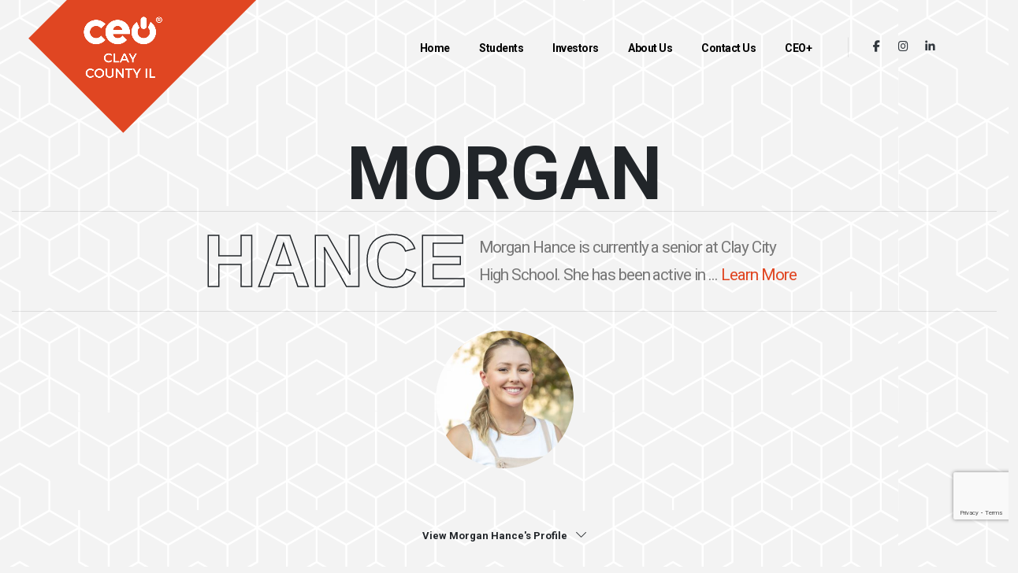

--- FILE ---
content_type: text/html; charset=utf-8
request_url: https://www.claycountyilceo.com/students/class-of-2024/morgan-hance
body_size: 7733
content:
<!DOCTYPE html ><html xmlns="http://www.w3.org/1999/xhtml" class="fixed sidebar-light" lang="en"><head><title>
	Morgan Hance - Class of 2024 - Clay County IL CEO
</title><meta name="viewport" content="width=device-width, initial-scale=1.0" /><meta name="msapplication-TileColor" content="#ffffff" xmlns=""></meta><meta name="msapplication-TileImage" content="/frontend/CeoWebsite/v3/favicon/ms-icon-144x144.png" xmlns=""></meta><meta name="theme-color" content="#ffffff" xmlns=""></meta><link rel="apple-touch-icon" sizes="57x57" href="/frontend/CeoWebsite/v3/favicon/apple-icon-57x57.png" xmlns=""></link><link rel="apple-touch-icon" sizes="60x60" href="/frontend/CeoWebsite/v3/favicon/apple-icon-60x60.png" xmlns=""></link><link rel="apple-touch-icon" sizes="72x72" href="/frontend/CeoWebsite/v3/favicon/apple-icon-72x72.png" xmlns=""></link><link rel="apple-touch-icon" sizes="76x76" href="/frontend/CeoWebsite/v3/favicon/apple-icon-76x76.png" xmlns=""></link><link rel="apple-touch-icon" sizes="114x114" href="/frontend/CeoWebsite/v3/favicon/apple-icon-114x114.png" xmlns=""></link><link rel="apple-touch-icon" sizes="120x120" href="/frontend/CeoWebsite/v3/favicon/apple-icon-120x120.png" xmlns=""></link><link rel="apple-touch-icon" sizes="144x144" href="/frontend/CeoWebsite/v3/favicon/apple-icon-144x144.png" xmlns=""></link><link rel="apple-touch-icon" sizes="152x152" href="/frontend/CeoWebsite/v3/favicon/apple-icon-152x152.png" xmlns=""></link><link rel="apple-touch-icon" sizes="180x180" href="/frontend/CeoWebsite/v3/favicon/apple-icon-180x180.png" xmlns=""></link><link rel="icon" type="image/png" sizes="192x192" href="/frontend/CeoWebsite/v3/favicon/android-icon-192x192.png" xmlns=""></link><link rel="icon" type="image/png" sizes="32x32" href="/frontend/CeoWebsite/v3/favicon/favicon-32x32.png" xmlns=""></link><link rel="icon" type="image/png" sizes="96x96" href="/frontend/CeoWebsite/v3/favicon/favicon-96x96.png" xmlns=""></link><link rel="icon" type="image/png" sizes="16x16" href="/frontend/CeoWebsite/v3/favicon/favicon-16x16.png" xmlns=""></link><link rel="manifest" href="/manifest.json" xmlns=""></link><link rel="preconnect" href="https://fonts.googleapis.com" xmlns=""></link><link rel="preconnect" href="https://fonts.gstatic.com" crossorigin="crossorigin" xmlns=""></link><link href="https://fonts.googleapis.com/css2?family=Montserrat:ital,wght@0,100;0,200;0,300;0,400;0,500;0,600;0,700;0,900;1,100;1,200;1,300;1,400;1,500;1,600;1,700;1,800;1,900&amp;family=Roboto+Condensed&amp;family=Roboto:ital,wght@0,100;0,300;0,400;0,500;0,700;0,900;1,100;1,300;1,400;1,500;1,700;1,900&amp;family=Shadows+Into+Light&amp;display=swap&amp;display=swap" rel="stylesheet" xmlns=""></link><link rel="stylesheet" href="/frontend/porto5/vendor/bootstrap/css/bootstrap.min.css" xmlns=""></link><link rel="stylesheet" href="/frontend/porto5/vendor/font-awesome-6-free/css/all.min.css" xmlns=""></link><link rel="stylesheet" href="/frontend/porto5/vendor/animate/animate.compat.css" xmlns=""></link><link rel="stylesheet" href="/frontend/porto5/vendor/simple-line-icons/css/simple-line-icons.min.css" xmlns=""></link><link rel="stylesheet" href="/frontend/porto5/vendor/owl.carousel/assets/owl.carousel.min.css" xmlns=""></link><link rel="stylesheet" href="/frontend/porto5/vendor/owl.carousel/assets/owl.theme.default.min.css" xmlns=""></link><link rel="stylesheet" href="/frontend/porto5/vendor/magnific-popup/magnific-popup.min.css" xmlns=""></link><link rel="stylesheet" href="/frontend/porto5/css/theme.css" xmlns=""></link><link rel="stylesheet" href="/frontend/porto5/css/theme-elements.css" xmlns=""></link><link rel="stylesheet" href="/frontend/porto5/css/theme-blog.css" xmlns=""></link><link rel="stylesheet" href="/frontend/porto5/css/theme-shop.css" xmlns=""></link><link rel="stylesheet" href="/frontend/CeoWebsite/v3/css/CeoWebsiteTheme.css" xmlns=""></link><link rel="stylesheet" href="/frontend/CeoWebsite/v3/css/CeoWebsiteSkin.css" xmlns=""></link><link rel="stylesheet" href="/frontend/CeoWebsite/v3/css/CeoWebsiteThemeElements.css" xmlns=""></link><link rel="stylesheet" href="/frontend/CeoWebsite/v3/css/custom.css" xmlns=""></link><link rel="stylesheet" href="https://cdnjs.cloudflare.com/ajax/libs/cropperjs/1.5.13/cropper.min.css" xmlns=""></link><meta property="og:title" content="Morgan Hance - Class of 2024 - Clay County IL CEO" xmlns=""></meta><meta property="og:type" content="website" xmlns=""></meta><meta property="og:url" content="https://www.claycountyilceo.com/students/class-of-2024/morgan-hance" xmlns=""></meta><meta property="og:description" content="" xmlns=""></meta><meta property="og:image" content="https://www.claycountyilceo.com/media(MediaArchive:bc3077b4-9ed5-4224-a031-c1c5c34c3d12)?Width=500" xmlns=""></meta><script async="async" src="https://www.googletagmanager.com/gtag/js?id=G-C2DH0Q49V2" xmlns=""></script><script xmlns="">
            window.dataLayer = window.dataLayer || [];
            function gtag() { dataLayer.push(arguments); }
            gtag('js', new Date());

            gtag('config', 'G-C2DH0Q49V2');
        </script><!-- Vendor CSS -->
<!-- Theme CSS -->
<!-- Skin CSS -->
<!-- Theme Custom CSS -->
</head><body class="v3"><div class="body" data-scroll-container="data-scroll-container"><header id="header" class="header-transparent " data-plugin-options="{&#39;stickyEnabled&#39;: true, &#39;stickyEnableOnBoxed&#39;: true, &#39;stickyEnableOnMobile&#39;: false, &#39;stickyStartAt&#39;: 1, &#39;stickySetTop&#39;: &#39;1&#39;}" xmlns=""><div class="header-body border-0"><div class="header-container container"><div class="header-row"><div class="header-column"><div class="header-row"><div class="header-logo custom-header-logo"><img class="logo ms-4" alt="Porto" width="100" src="/media/1f005855-3e12-445d-acbf-c5ba696b3495/s3e38A/CEO-Plus/Branding/V3/CeoProgramLogos/Clay-County-IL-CEO/CEO-ClayCountyIL-Stacked-White-Web.png?w=300" /><a href="/"><img class="logo-sticky" alt="Porto" width="165" src="/media/91e84830-f89c-4826-b9ec-c2bb628fa601/FTAX_w/CEO-Plus/Branding/V3/CeoProgramLogos/Clay-County-IL-CEO/CEO-ClayCountyIL-Horizontal-White-Web.png?w=300" /></a></div></div></div><div class="header-column justify-content-end"><div class="header-row"><div class="header-nav header-nav-links order-3 order-lg-1"><div class="header-nav-main header-nav-main-square header-nav-main-text-capitalize header-nav-main-effect-1 header-nav-main-sub-effect-1"><nav class="collapse px-3-5"><ul id="mainNav" class="nav nav-pills"><li class=""><a class="nav-link  " href="/">
                                Home
                            </a></li><li class="dropdown"><a class="nav-link active dropdown-toggle" href="/students">
                                Students
                            </a><ul class="dropdown-menu"><li><a class="dropdown-item" href="/applynow">Start Your Application</a></li><li><a class="dropdown-item" href="/students">The CEO Experience</a></li><li><a class="dropdown-item" href="/students/class-of-2026">Current</a></li><li><a class="dropdown-item" href="/students/alumni">Alumni</a></li></ul></li><li class=""><a class="nav-link  " href="/investors">
                                Investors
                            </a></li><li class="dropdown"><a class="nav-link  dropdown-toggle" href="/about-us">
                                About Us
                            </a><ul class="dropdown-menu"><li><a class="dropdown-item" href="/board-members">Board Members</a></li><li><a class="dropdown-item" href="/facilitator">Facilitator</a></li><li><a class="dropdown-item" href="/mentors">Mentors</a></li><li><a class="dropdown-item" href="/news">News</a></li><li><a class="dropdown-item" href="/creative">Creative Guidelines</a></li></ul></li><li class=""><a class="nav-link  " href="/contact-us">
                                Contact Us
                            </a></li><li class=""><a class="nav-link  " href="https://www.midlandinstitute.com/ceoplus">
                                CEO+
                            </a></li></ul></nav></div><button class="btn header-btn-collapse-nav" data-bs-toggle="collapse" data-bs-target=".header-nav-main nav"><i class="fas fa-bars"></i></button></div><div class="header-nav-features header-nav-features-no-border header-nav-features-lg-show-border d-none d-sm-flex ms-3 order-1 order-lg-2"><ul class="header-social-icons social-icons d-none d-sm-block social-icons-clean social-icons-medium ms-0"><li class="social-icons-facebook"><a href="https://www.facebook.com/claycountyilceo" target="_blank" title="Facebook"><i class="fab fa-facebook-f"></i></a></li><li class="social-icons-instagram"><a href="https://www.instagram.com/claycounty.il.ceo" target="_blank" title="Instagram"><i class="fab fa-instagram"></i></a></li><li class="social-icons-linkedin"><a href="www.linkedin.com/school/clay-county-ceo" target="_blank" title="LinkedIn"><i class="fab fa-linkedin-in"></i></a></li></ul></div></div></div></div></div></div></header><div class="main" role="main"><div class="row gy-5 gy-lg-0 bg-light-grey" style="background-image: url(&#39;/media/b8da4495-289c-415f-9cd8-a7a6cdecad1d/795zYQ/CEO-Plus/Branding/V3/Patterns/CEO-Pattern-white.png&#39;); background-size:repeat;"><section id="home" class="custom-perspective border-0 p-0 m-0 text-center p-relative"><div class="container-fluid"><div class="row min-vh-100 align-items-center"><div class="col mt-5"><div class="row py-3 py-lg-0 custom-border-bottom-1"><div class="col"><div data-scroll="data-scroll" data-scroll-direction="horizontal" data-scroll-speed="6"><strong class="custom-hero-font-1 text-dark">Morgan</strong></div></div></div><div class="row py-3 custom-border-bottom-1"><div class="col"><div data-scroll="data-scroll" data-scroll-direction="horizontal" data-scroll-speed="-5"><div class="d-lg-flex justify-content-center align-items-center"><strong class="custom-hero-font-1 text-dark custom-stroke-text-effect-1">Hance</strong><p class="custom-hero-text-1 text-start text-center text-lg-start d-block pb-2 pb-lg-0">
                                           




Morgan Hance is currently a senior at Clay City High School. She has been active in ...
                                            <a href="#student" data-hash="data-hash">Learn More</a></p></div></div></div></div><div class="row py-3 py-lg-0"><div class="col"><div data-scroll="data-scroll" data-scroll-direction="horizontal" data-scroll-speed="3"><div class="d-flex justify-content-center align-items-center"><img src="/media/bc3077b4-9ed5-4224-a031-c1c5c34c3d12/G-1U3g/Clay%20County%20IL%20CEO/Profile%20Pictures/7ea6908c-ec35-4aa5-8999-35c0347f275a.jpg?w=300&amp;h=300&amp;action=crop" class="img-fluid rounded-circle mt-4" width="175" /></div></div></div></div></div></div></div><a href="#student" data-hash="data-hash" class="btn btn-link-effect-1 text-3 mt-3 btn-link-underline-1 px-0 py-0 bg-transparent bg-color-before-dark border-0 text-dark font-weight-semi-bold text-decoration-none p-absolute bottom-30 transform3dx-n50 left-50pct">View Morgan Hance's Profile <i class="icon icon-arrow-down ms-2"></i></a></section><section id="student" class="section custom-perspective border-0 m-0 bg-light"><div class="container"><div class="row min-vh-100 align-items-center"><div class="col"><div class="row align-items-center justify-content-center justify-content-sm-between flex-column flex-sm-row mb-5 mb-sm-0"><div class="col-10 text-center text-sm-start mb-4 mb-sm-0"><span class="d-block text-color-grey positive-ls-3 font-weight-medium text-2">Class of 2024</span><h2 class="font-weight-bold text-10 line-height-1 text-color-dark mb-0 mb-sm-5-5">Morgan Hance</h2></div><div class="col-2"><div class="custom-navigation-buttons-1 float-end d-flex align-items-center"><a href="/students/class-of-2024/miah-ballard" class="text-white text-decoration-none" data-bs-toggle="tooltip" data-bs-animation="false" data-bs-placement="top" data-bs-offset="0,10" aria-label="Miah Ballard" data-bs-original-title="Miah Ballard"><i class="fas fa-chevron-left position-relative z-index-1"></i></a><a href="/students/class-of-2024/olivia-haun" class="text-white text-decoration-none ms-4-5" data-bs-toggle="tooltip" data-bs-animation="false" data-bs-placement="top" data-bs-offset="0,10" aria-label="Olivia Haun" data-bs-original-title="Olivia Haun"><i class="fas fa-chevron-right position-relative z-index-1"></i></a></div></div></div><div class="row"><div class="col-md-8 pt-5 pt-md-0"><div class="appear-animation " data-appear-animation="fadeInUp"><h4 class="text-orange mb-3">About Me</h4><p class="lead"><p>Morgan Hance is currently a senior at Clay City High School. She has been active in softball for four years and volleyball for three years. She has also been an active member of the High Honor Roll, National Honor Society, Fellowship of Christian Athletes, and Student Council. As far as academic ranking goes, Morgan comes in at the number one spot for her class. Outside of school, Morgan keeps herself busy by filling a leadership role on her travel softball team, giving softball lessons, and tutoring young minds. When Morgan graduates high school she plans to play Division I softball at Eastern Illinois University while obtaining a degree in business. After her time at EIU, Morgan plans to return home to coach softball and volleyball locally. She hopes to destroy her comfort zone and build new connections during her time in the CEO program.</p><p> </p>
 
 

 


 
                                    </p></div><div class="appear-animation mt-5" data-appear-animation="fadeInUp"><h4 class="text-orange mb-3">About My Business</h4><p class="lead"><p>88 Stitches offers specialized one-on-one softball training designed to elevate players' skills to the next level. The affordable rates make high-quality coaching accessible to all aspiring athletes within the community. With a focus on personalized attention and tailored instruction, individual strengths and weaknesses are addressed to maximize each player's potential. My mission is to provide a much-needed service that enhances the softball experience for athletes of all ages and skill levels, fostering growth and success both on and off the field.</p></p></div></div><div class="col-md-4  px-4 pt-4 pt-lg-0"><div class="appear-animation" data-appear-animation="fadeInUp"><img src="/media/bc3077b4-9ed5-4224-a031-c1c5c34c3d12/G-1U3g/Clay%20County%20IL%20CEO/Profile%20Pictures/7ea6908c-ec35-4aa5-8999-35c0347f275a.jpg?w=400&amp;h=400&amp;action=crop" class="img-fluid rounded" /></div></div><div class="col-md-12"><div class="appear-animation mt-5" data-appear-animation="fadeInUp"><h4 class="text-orange mb-3">Morgan Hance's DISC Profile</h4><div class="row"><div class="col-lg-3 border-right"><div class="progress-bars custom-progress-bars-style-1"><div class="progress-label d-flex justify-content-between"><span class="text-color-dark text-3 font-weight-semibold mb-1">Dominance</span><span class="text-color-dark text-3 font-weight-semibold mb-1">49%</span></div><div class="progress progress-xs progress-no-border-radius bg-color-grey-300 mb-0"><div class="progress-bar progress-bar-primary" data-appear-progress-animation="49%"></div></div></div><p class="font-weight-light mb-0">Deliberate</p></div><div class="col-lg-3 border-right"><div class="progress-bars custom-progress-bars-style-1"><div class="progress-label d-flex justify-content-between"><span class="text-color-dark text-3 font-weight-semibold mb-1">Influence</span><span class="text-color-dark text-3 font-weight-semibold mb-1">46%</span></div><div class="progress progress-xs progress-no-border-radius bg-color-grey-300 mb-0"><div class="progress-bar progress-bar-primary" data-appear-progress-animation="46%"></div></div></div><p class="font-weight-light mb-0">Reflective</p></div><div class="col-lg-3 border-right"><div class="progress-bars custom-progress-bars-style-1"><div class="progress-label d-flex justify-content-between"><span class="text-color-dark text-3 font-weight-semibold mb-1">Steadiness</span><span class="text-color-dark text-3 font-weight-semibold mb-1">46%</span></div><div class="progress progress-xs progress-no-border-radius bg-color-grey-300 mb-0"><div class="progress-bar progress-bar-primary" data-appear-progress-animation="46%"></div></div></div><p class="font-weight-light mb-0">Active</p></div><div class="col-lg-3 border-right"><div class="progress-bars custom-progress-bars-style-1"><div class="progress-label d-flex justify-content-between"><span class="text-color-dark text-3 font-weight-semibold mb-1">Conscientiousness</span><span class="text-color-dark text-3 font-weight-semibold mb-1">99%</span></div><div class="progress progress-xs progress-no-border-radius bg-color-grey-300 mb-0"><div class="progress-bar progress-bar-primary" data-appear-progress-animation="99%"></div></div></div><p class="font-weight-light mb-0">Cautious, Perfectionist</p></div></div></div></div></div></div></div></div></section></div></div><footer id="footer" class="overflow-hidden border-0 m-0" xmlns=""><div class="container pt-5"><div class="row pt-4 mb-3 gy-4 justify-content-center"><div class="col-lg-2 align-self-center"><a href="demo-construction.html"><img alt="Porto" class="img-fluid logo" width="123" height="48" src="/media/789f5775-f9f2-4db4-b7f9-7a3addfce5da/DHD18A/CEO-Plus/Branding/V3/CeoProgramLogos/Clay-County-IL-CEO/CEO-ClayCountyIL-Stacked-Black-Web.png?w=200" /></a></div><div class="col-lg-4 offset-lg-1"><h4 class="text-color-black font-weight-bold mb-4-5">Navigation</h4><ul class="list list-unstyled columns-lg-2"><li><a href="/students" class="text-color-hover-primary">
                                    Students
                                </a></li><li><a href="/investors" class="text-color-hover-primary">
                                    Investors
                                </a></li><li><a href="/about-us" class="text-color-hover-primary">
                                    About Us
                                </a></li><li><a href="/contact-us" class="text-color-hover-primary">
                                    Contact Us
                                </a></li></ul></div><div class="col-lg-5"><h4 id="form-start" class="text-color-black">Join Our Newsletter</h4><div class="newsletter mb-5"><form method="post" action="/students/class-of-2024/morgan-hance#form-start" class="form formbuilder-ceowebsite.sendgrid.emailnewslettersignupform " data-renderer="{&quot;Type&quot;:&quot;CompositeC1Contrib.FormBuilder.Web.UI.Rendering.Bootstrap3FormRenderer, CompositeC1Contrib.FormBuilder, Version=0.13.0.0, Culture=neutral, PublicKeyToken=null&quot;,&quot;Settings&quot;:{&quot;ValidationSummaryClass&quot;:&quot;error-notification&quot;,&quot;ErrorClass&quot;:&quot;has-error&quot;,&quot;ParentGroupClass&quot;:&quot;form&quot;,&quot;FieldGroupClass&quot;:&quot;&quot;,&quot;HideLabelClass&quot;:&quot;sr-only&quot;,&quot;FormLabelClass&quot;:&quot;control-label&quot;,&quot;FormControlClass&quot;:&quot;form-control&quot;,&quot;ShowStarOnRequiredFields&quot;:false,&quot;HideLabels&quot;:false,&quot;Horizontal&quot;:false,&quot;LabelWidth&quot;:2}}" data-culture="en-US"><input type="hidden" name="__type" value="CeoWebsite.SendGrid.EmailNewsletterSignUpForm" /><input name="__RequestVerificationToken" type="hidden" value="UVqG7WMf-fvuQ_1x0F-L5DY7hYTZNmMGrkt5dDav3ZG7QMxTjIuOyVuKonKscdUsQFqua6QJsWGVeJb0yXaU84Y0ulYyAJkv9SVJ9Ia61AY1" /><div class="error-notification"></div><input type="hidden" name="g-recaptcha-action" value="CeoWebsite_SendGrid_EmailNewsletterSignUpForm" /><input type="hidden" name="g-recaptcha-response" /><script type="text/javascript" src="https://www.google.com/recaptcha/api.js?render=6LcGMYEUAAAAACFSwdhTRboHedk5pWYMI3M5ojRe"></script><script>
   grecaptcha.ready(function() {
      grecaptcha.execute('6LcGMYEUAAAAACFSwdhTRboHedk5pWYMI3M5ojRe', {action: 'CeoWebsite_SendGrid_EmailNewsletterSignUpForm'}).then(function(token) {
          $('input[name=g-recaptcha-response]').val(token)
       });
   });
</script><div class="input-group"><input id="CeoWebsite$SendGrid$EmailNewsletterSignUpForm$EmailAddress" type="email" name="EmailAddress" value="" title="Email Address" placeholder="" class="form-control"></input><button class="btn btn-primary px-3" type="submit"><i class="fa-solid fa-arrow-right"></i></button></div></form></div><ul class="list list-unstyled list-inline"><li class="list-inline-item d-inline-flex align-items-center ms-0"><i class="fa-solid fa-envelope"></i><span class="text-decoration-none text-color-black text-color-hover-primary font-weight-bold text-3-5 ms-2">facilitator@claycountyilceo.com</span></li></ul></div><div class="col-md-6 text-center mb-0"><ul class="footer-social-icons social-icons social-icons-clean social-icons-medium mb-2"><li class="social-icons-facebook text-off-black"><a href="https://www.facebook.com/claycountyilceo" target="_blank" title="Facebook"><i class="fab fa-facebook-f text-4"></i></a></li><li class="social-icons-instagram text-off-black"><a href="https://www.instagram.com/claycounty.il.ceo" target="_blank" title="Instagram"><i class="fab fa-instagram text-4"></i></a></li><li class="social-icons-linkedin text-off-black"><a href="www.linkedin.com/school/clay-county-ceo" target="_blank" title="LinkedIn"><i class="fab fa-linkedin-in text-4"></i></a></li></ul><p class="text-color-grey text-3 mb-2">Clay County IL CEO 2026. All Rights Reserved </p></div></div><hr /><div class="footer-copyright bg-transparent pb-5 mt-3"><div class="row pb-5 justify-content-center"><div class="col-md-6 text-center"><a class="text-4 d-block mb-3" target="_blank" href="http://www.midlandinstitute.com">A <strong>Midland <img src="/Frontend/theme/img/midland-icon.png" width="12" height="12" /> Institute for Entrepreneurship</strong> Entrepreneurial Education Partner</a><span class="mt-3 text-mid-grey opacity-50">CEO has been intentionally built by local stakeholders in this community to install the entrepreneurial mindset and get your local students outside of the classroom. If you think your community has what it takes to launch a CEO Chapter <a class="text-orange text-decoration-underline" target="_blank" href="https://discoverceo.com">click here</a> for more information.</span></div></div></div></div><!--div class="position-absolute left-100pct transform3dx-n50 top-0 d-none d-lg-block">
            <div class="appear-animation" data-appear-animation="fadeInLeftShorterPlus" data-appear-animation-delay="1000" data-appear-animation-duration="1500ms">
                <div class="custom-square-1 custom-square-1-big bg-dark mt-0 mb-5 me-5"></div>
            </div>
        </div!-->
</footer></div><script src="/frontend/porto5/vendor/plugins/js/plugins.js" xmlns=""></script><!-- Vendor -->
<script src="/frontend/porto5/vendor/nanoscroller/jquery.nanoscroller.min.js" xmlns=""></script><script src="/frontend/porto5/vendor/jquery.mask/jquery.mask.js" xmlns=""></script><!-- Theme Base, Components and Settings -->
<script src="/frontend/porto5/js/theme.js" xmlns=""></script><!-- Circle Flip Slideshow Script -->
<script src="/frontend/porto5/vendor/circle-flip-slideshow/js/jquery.flipshow.min.js" xmlns=""></script><!-- Current Page Views -->
<script src="/frontend/porto5/js/views/view.home.js" xmlns=""></script><script src="/Frontend/extranet/js/jquery.formbuilder.js" xmlns=""></script><script src="https://cdnjs.cloudflare.com/ajax/libs/cropperjs/1.5.13/cropper.min.js" xmlns=""></script><!-- Theme Custom -->
<script src="/frontend/porto5/js/custom.js" xmlns=""></script><!-- Theme Initialization Files -->
<script src="/frontend/porto5/js/theme.init.js" xmlns=""></script></body></html>

--- FILE ---
content_type: text/html; charset=utf-8
request_url: https://www.google.com/recaptcha/api2/anchor?ar=1&k=6LcGMYEUAAAAACFSwdhTRboHedk5pWYMI3M5ojRe&co=aHR0cHM6Ly93d3cuY2xheWNvdW50eWlsY2VvLmNvbTo0NDM.&hl=en&v=PoyoqOPhxBO7pBk68S4YbpHZ&size=invisible&anchor-ms=20000&execute-ms=30000&cb=38rvtffgazj9
body_size: 48467
content:
<!DOCTYPE HTML><html dir="ltr" lang="en"><head><meta http-equiv="Content-Type" content="text/html; charset=UTF-8">
<meta http-equiv="X-UA-Compatible" content="IE=edge">
<title>reCAPTCHA</title>
<style type="text/css">
/* cyrillic-ext */
@font-face {
  font-family: 'Roboto';
  font-style: normal;
  font-weight: 400;
  font-stretch: 100%;
  src: url(//fonts.gstatic.com/s/roboto/v48/KFO7CnqEu92Fr1ME7kSn66aGLdTylUAMa3GUBHMdazTgWw.woff2) format('woff2');
  unicode-range: U+0460-052F, U+1C80-1C8A, U+20B4, U+2DE0-2DFF, U+A640-A69F, U+FE2E-FE2F;
}
/* cyrillic */
@font-face {
  font-family: 'Roboto';
  font-style: normal;
  font-weight: 400;
  font-stretch: 100%;
  src: url(//fonts.gstatic.com/s/roboto/v48/KFO7CnqEu92Fr1ME7kSn66aGLdTylUAMa3iUBHMdazTgWw.woff2) format('woff2');
  unicode-range: U+0301, U+0400-045F, U+0490-0491, U+04B0-04B1, U+2116;
}
/* greek-ext */
@font-face {
  font-family: 'Roboto';
  font-style: normal;
  font-weight: 400;
  font-stretch: 100%;
  src: url(//fonts.gstatic.com/s/roboto/v48/KFO7CnqEu92Fr1ME7kSn66aGLdTylUAMa3CUBHMdazTgWw.woff2) format('woff2');
  unicode-range: U+1F00-1FFF;
}
/* greek */
@font-face {
  font-family: 'Roboto';
  font-style: normal;
  font-weight: 400;
  font-stretch: 100%;
  src: url(//fonts.gstatic.com/s/roboto/v48/KFO7CnqEu92Fr1ME7kSn66aGLdTylUAMa3-UBHMdazTgWw.woff2) format('woff2');
  unicode-range: U+0370-0377, U+037A-037F, U+0384-038A, U+038C, U+038E-03A1, U+03A3-03FF;
}
/* math */
@font-face {
  font-family: 'Roboto';
  font-style: normal;
  font-weight: 400;
  font-stretch: 100%;
  src: url(//fonts.gstatic.com/s/roboto/v48/KFO7CnqEu92Fr1ME7kSn66aGLdTylUAMawCUBHMdazTgWw.woff2) format('woff2');
  unicode-range: U+0302-0303, U+0305, U+0307-0308, U+0310, U+0312, U+0315, U+031A, U+0326-0327, U+032C, U+032F-0330, U+0332-0333, U+0338, U+033A, U+0346, U+034D, U+0391-03A1, U+03A3-03A9, U+03B1-03C9, U+03D1, U+03D5-03D6, U+03F0-03F1, U+03F4-03F5, U+2016-2017, U+2034-2038, U+203C, U+2040, U+2043, U+2047, U+2050, U+2057, U+205F, U+2070-2071, U+2074-208E, U+2090-209C, U+20D0-20DC, U+20E1, U+20E5-20EF, U+2100-2112, U+2114-2115, U+2117-2121, U+2123-214F, U+2190, U+2192, U+2194-21AE, U+21B0-21E5, U+21F1-21F2, U+21F4-2211, U+2213-2214, U+2216-22FF, U+2308-230B, U+2310, U+2319, U+231C-2321, U+2336-237A, U+237C, U+2395, U+239B-23B7, U+23D0, U+23DC-23E1, U+2474-2475, U+25AF, U+25B3, U+25B7, U+25BD, U+25C1, U+25CA, U+25CC, U+25FB, U+266D-266F, U+27C0-27FF, U+2900-2AFF, U+2B0E-2B11, U+2B30-2B4C, U+2BFE, U+3030, U+FF5B, U+FF5D, U+1D400-1D7FF, U+1EE00-1EEFF;
}
/* symbols */
@font-face {
  font-family: 'Roboto';
  font-style: normal;
  font-weight: 400;
  font-stretch: 100%;
  src: url(//fonts.gstatic.com/s/roboto/v48/KFO7CnqEu92Fr1ME7kSn66aGLdTylUAMaxKUBHMdazTgWw.woff2) format('woff2');
  unicode-range: U+0001-000C, U+000E-001F, U+007F-009F, U+20DD-20E0, U+20E2-20E4, U+2150-218F, U+2190, U+2192, U+2194-2199, U+21AF, U+21E6-21F0, U+21F3, U+2218-2219, U+2299, U+22C4-22C6, U+2300-243F, U+2440-244A, U+2460-24FF, U+25A0-27BF, U+2800-28FF, U+2921-2922, U+2981, U+29BF, U+29EB, U+2B00-2BFF, U+4DC0-4DFF, U+FFF9-FFFB, U+10140-1018E, U+10190-1019C, U+101A0, U+101D0-101FD, U+102E0-102FB, U+10E60-10E7E, U+1D2C0-1D2D3, U+1D2E0-1D37F, U+1F000-1F0FF, U+1F100-1F1AD, U+1F1E6-1F1FF, U+1F30D-1F30F, U+1F315, U+1F31C, U+1F31E, U+1F320-1F32C, U+1F336, U+1F378, U+1F37D, U+1F382, U+1F393-1F39F, U+1F3A7-1F3A8, U+1F3AC-1F3AF, U+1F3C2, U+1F3C4-1F3C6, U+1F3CA-1F3CE, U+1F3D4-1F3E0, U+1F3ED, U+1F3F1-1F3F3, U+1F3F5-1F3F7, U+1F408, U+1F415, U+1F41F, U+1F426, U+1F43F, U+1F441-1F442, U+1F444, U+1F446-1F449, U+1F44C-1F44E, U+1F453, U+1F46A, U+1F47D, U+1F4A3, U+1F4B0, U+1F4B3, U+1F4B9, U+1F4BB, U+1F4BF, U+1F4C8-1F4CB, U+1F4D6, U+1F4DA, U+1F4DF, U+1F4E3-1F4E6, U+1F4EA-1F4ED, U+1F4F7, U+1F4F9-1F4FB, U+1F4FD-1F4FE, U+1F503, U+1F507-1F50B, U+1F50D, U+1F512-1F513, U+1F53E-1F54A, U+1F54F-1F5FA, U+1F610, U+1F650-1F67F, U+1F687, U+1F68D, U+1F691, U+1F694, U+1F698, U+1F6AD, U+1F6B2, U+1F6B9-1F6BA, U+1F6BC, U+1F6C6-1F6CF, U+1F6D3-1F6D7, U+1F6E0-1F6EA, U+1F6F0-1F6F3, U+1F6F7-1F6FC, U+1F700-1F7FF, U+1F800-1F80B, U+1F810-1F847, U+1F850-1F859, U+1F860-1F887, U+1F890-1F8AD, U+1F8B0-1F8BB, U+1F8C0-1F8C1, U+1F900-1F90B, U+1F93B, U+1F946, U+1F984, U+1F996, U+1F9E9, U+1FA00-1FA6F, U+1FA70-1FA7C, U+1FA80-1FA89, U+1FA8F-1FAC6, U+1FACE-1FADC, U+1FADF-1FAE9, U+1FAF0-1FAF8, U+1FB00-1FBFF;
}
/* vietnamese */
@font-face {
  font-family: 'Roboto';
  font-style: normal;
  font-weight: 400;
  font-stretch: 100%;
  src: url(//fonts.gstatic.com/s/roboto/v48/KFO7CnqEu92Fr1ME7kSn66aGLdTylUAMa3OUBHMdazTgWw.woff2) format('woff2');
  unicode-range: U+0102-0103, U+0110-0111, U+0128-0129, U+0168-0169, U+01A0-01A1, U+01AF-01B0, U+0300-0301, U+0303-0304, U+0308-0309, U+0323, U+0329, U+1EA0-1EF9, U+20AB;
}
/* latin-ext */
@font-face {
  font-family: 'Roboto';
  font-style: normal;
  font-weight: 400;
  font-stretch: 100%;
  src: url(//fonts.gstatic.com/s/roboto/v48/KFO7CnqEu92Fr1ME7kSn66aGLdTylUAMa3KUBHMdazTgWw.woff2) format('woff2');
  unicode-range: U+0100-02BA, U+02BD-02C5, U+02C7-02CC, U+02CE-02D7, U+02DD-02FF, U+0304, U+0308, U+0329, U+1D00-1DBF, U+1E00-1E9F, U+1EF2-1EFF, U+2020, U+20A0-20AB, U+20AD-20C0, U+2113, U+2C60-2C7F, U+A720-A7FF;
}
/* latin */
@font-face {
  font-family: 'Roboto';
  font-style: normal;
  font-weight: 400;
  font-stretch: 100%;
  src: url(//fonts.gstatic.com/s/roboto/v48/KFO7CnqEu92Fr1ME7kSn66aGLdTylUAMa3yUBHMdazQ.woff2) format('woff2');
  unicode-range: U+0000-00FF, U+0131, U+0152-0153, U+02BB-02BC, U+02C6, U+02DA, U+02DC, U+0304, U+0308, U+0329, U+2000-206F, U+20AC, U+2122, U+2191, U+2193, U+2212, U+2215, U+FEFF, U+FFFD;
}
/* cyrillic-ext */
@font-face {
  font-family: 'Roboto';
  font-style: normal;
  font-weight: 500;
  font-stretch: 100%;
  src: url(//fonts.gstatic.com/s/roboto/v48/KFO7CnqEu92Fr1ME7kSn66aGLdTylUAMa3GUBHMdazTgWw.woff2) format('woff2');
  unicode-range: U+0460-052F, U+1C80-1C8A, U+20B4, U+2DE0-2DFF, U+A640-A69F, U+FE2E-FE2F;
}
/* cyrillic */
@font-face {
  font-family: 'Roboto';
  font-style: normal;
  font-weight: 500;
  font-stretch: 100%;
  src: url(//fonts.gstatic.com/s/roboto/v48/KFO7CnqEu92Fr1ME7kSn66aGLdTylUAMa3iUBHMdazTgWw.woff2) format('woff2');
  unicode-range: U+0301, U+0400-045F, U+0490-0491, U+04B0-04B1, U+2116;
}
/* greek-ext */
@font-face {
  font-family: 'Roboto';
  font-style: normal;
  font-weight: 500;
  font-stretch: 100%;
  src: url(//fonts.gstatic.com/s/roboto/v48/KFO7CnqEu92Fr1ME7kSn66aGLdTylUAMa3CUBHMdazTgWw.woff2) format('woff2');
  unicode-range: U+1F00-1FFF;
}
/* greek */
@font-face {
  font-family: 'Roboto';
  font-style: normal;
  font-weight: 500;
  font-stretch: 100%;
  src: url(//fonts.gstatic.com/s/roboto/v48/KFO7CnqEu92Fr1ME7kSn66aGLdTylUAMa3-UBHMdazTgWw.woff2) format('woff2');
  unicode-range: U+0370-0377, U+037A-037F, U+0384-038A, U+038C, U+038E-03A1, U+03A3-03FF;
}
/* math */
@font-face {
  font-family: 'Roboto';
  font-style: normal;
  font-weight: 500;
  font-stretch: 100%;
  src: url(//fonts.gstatic.com/s/roboto/v48/KFO7CnqEu92Fr1ME7kSn66aGLdTylUAMawCUBHMdazTgWw.woff2) format('woff2');
  unicode-range: U+0302-0303, U+0305, U+0307-0308, U+0310, U+0312, U+0315, U+031A, U+0326-0327, U+032C, U+032F-0330, U+0332-0333, U+0338, U+033A, U+0346, U+034D, U+0391-03A1, U+03A3-03A9, U+03B1-03C9, U+03D1, U+03D5-03D6, U+03F0-03F1, U+03F4-03F5, U+2016-2017, U+2034-2038, U+203C, U+2040, U+2043, U+2047, U+2050, U+2057, U+205F, U+2070-2071, U+2074-208E, U+2090-209C, U+20D0-20DC, U+20E1, U+20E5-20EF, U+2100-2112, U+2114-2115, U+2117-2121, U+2123-214F, U+2190, U+2192, U+2194-21AE, U+21B0-21E5, U+21F1-21F2, U+21F4-2211, U+2213-2214, U+2216-22FF, U+2308-230B, U+2310, U+2319, U+231C-2321, U+2336-237A, U+237C, U+2395, U+239B-23B7, U+23D0, U+23DC-23E1, U+2474-2475, U+25AF, U+25B3, U+25B7, U+25BD, U+25C1, U+25CA, U+25CC, U+25FB, U+266D-266F, U+27C0-27FF, U+2900-2AFF, U+2B0E-2B11, U+2B30-2B4C, U+2BFE, U+3030, U+FF5B, U+FF5D, U+1D400-1D7FF, U+1EE00-1EEFF;
}
/* symbols */
@font-face {
  font-family: 'Roboto';
  font-style: normal;
  font-weight: 500;
  font-stretch: 100%;
  src: url(//fonts.gstatic.com/s/roboto/v48/KFO7CnqEu92Fr1ME7kSn66aGLdTylUAMaxKUBHMdazTgWw.woff2) format('woff2');
  unicode-range: U+0001-000C, U+000E-001F, U+007F-009F, U+20DD-20E0, U+20E2-20E4, U+2150-218F, U+2190, U+2192, U+2194-2199, U+21AF, U+21E6-21F0, U+21F3, U+2218-2219, U+2299, U+22C4-22C6, U+2300-243F, U+2440-244A, U+2460-24FF, U+25A0-27BF, U+2800-28FF, U+2921-2922, U+2981, U+29BF, U+29EB, U+2B00-2BFF, U+4DC0-4DFF, U+FFF9-FFFB, U+10140-1018E, U+10190-1019C, U+101A0, U+101D0-101FD, U+102E0-102FB, U+10E60-10E7E, U+1D2C0-1D2D3, U+1D2E0-1D37F, U+1F000-1F0FF, U+1F100-1F1AD, U+1F1E6-1F1FF, U+1F30D-1F30F, U+1F315, U+1F31C, U+1F31E, U+1F320-1F32C, U+1F336, U+1F378, U+1F37D, U+1F382, U+1F393-1F39F, U+1F3A7-1F3A8, U+1F3AC-1F3AF, U+1F3C2, U+1F3C4-1F3C6, U+1F3CA-1F3CE, U+1F3D4-1F3E0, U+1F3ED, U+1F3F1-1F3F3, U+1F3F5-1F3F7, U+1F408, U+1F415, U+1F41F, U+1F426, U+1F43F, U+1F441-1F442, U+1F444, U+1F446-1F449, U+1F44C-1F44E, U+1F453, U+1F46A, U+1F47D, U+1F4A3, U+1F4B0, U+1F4B3, U+1F4B9, U+1F4BB, U+1F4BF, U+1F4C8-1F4CB, U+1F4D6, U+1F4DA, U+1F4DF, U+1F4E3-1F4E6, U+1F4EA-1F4ED, U+1F4F7, U+1F4F9-1F4FB, U+1F4FD-1F4FE, U+1F503, U+1F507-1F50B, U+1F50D, U+1F512-1F513, U+1F53E-1F54A, U+1F54F-1F5FA, U+1F610, U+1F650-1F67F, U+1F687, U+1F68D, U+1F691, U+1F694, U+1F698, U+1F6AD, U+1F6B2, U+1F6B9-1F6BA, U+1F6BC, U+1F6C6-1F6CF, U+1F6D3-1F6D7, U+1F6E0-1F6EA, U+1F6F0-1F6F3, U+1F6F7-1F6FC, U+1F700-1F7FF, U+1F800-1F80B, U+1F810-1F847, U+1F850-1F859, U+1F860-1F887, U+1F890-1F8AD, U+1F8B0-1F8BB, U+1F8C0-1F8C1, U+1F900-1F90B, U+1F93B, U+1F946, U+1F984, U+1F996, U+1F9E9, U+1FA00-1FA6F, U+1FA70-1FA7C, U+1FA80-1FA89, U+1FA8F-1FAC6, U+1FACE-1FADC, U+1FADF-1FAE9, U+1FAF0-1FAF8, U+1FB00-1FBFF;
}
/* vietnamese */
@font-face {
  font-family: 'Roboto';
  font-style: normal;
  font-weight: 500;
  font-stretch: 100%;
  src: url(//fonts.gstatic.com/s/roboto/v48/KFO7CnqEu92Fr1ME7kSn66aGLdTylUAMa3OUBHMdazTgWw.woff2) format('woff2');
  unicode-range: U+0102-0103, U+0110-0111, U+0128-0129, U+0168-0169, U+01A0-01A1, U+01AF-01B0, U+0300-0301, U+0303-0304, U+0308-0309, U+0323, U+0329, U+1EA0-1EF9, U+20AB;
}
/* latin-ext */
@font-face {
  font-family: 'Roboto';
  font-style: normal;
  font-weight: 500;
  font-stretch: 100%;
  src: url(//fonts.gstatic.com/s/roboto/v48/KFO7CnqEu92Fr1ME7kSn66aGLdTylUAMa3KUBHMdazTgWw.woff2) format('woff2');
  unicode-range: U+0100-02BA, U+02BD-02C5, U+02C7-02CC, U+02CE-02D7, U+02DD-02FF, U+0304, U+0308, U+0329, U+1D00-1DBF, U+1E00-1E9F, U+1EF2-1EFF, U+2020, U+20A0-20AB, U+20AD-20C0, U+2113, U+2C60-2C7F, U+A720-A7FF;
}
/* latin */
@font-face {
  font-family: 'Roboto';
  font-style: normal;
  font-weight: 500;
  font-stretch: 100%;
  src: url(//fonts.gstatic.com/s/roboto/v48/KFO7CnqEu92Fr1ME7kSn66aGLdTylUAMa3yUBHMdazQ.woff2) format('woff2');
  unicode-range: U+0000-00FF, U+0131, U+0152-0153, U+02BB-02BC, U+02C6, U+02DA, U+02DC, U+0304, U+0308, U+0329, U+2000-206F, U+20AC, U+2122, U+2191, U+2193, U+2212, U+2215, U+FEFF, U+FFFD;
}
/* cyrillic-ext */
@font-face {
  font-family: 'Roboto';
  font-style: normal;
  font-weight: 900;
  font-stretch: 100%;
  src: url(//fonts.gstatic.com/s/roboto/v48/KFO7CnqEu92Fr1ME7kSn66aGLdTylUAMa3GUBHMdazTgWw.woff2) format('woff2');
  unicode-range: U+0460-052F, U+1C80-1C8A, U+20B4, U+2DE0-2DFF, U+A640-A69F, U+FE2E-FE2F;
}
/* cyrillic */
@font-face {
  font-family: 'Roboto';
  font-style: normal;
  font-weight: 900;
  font-stretch: 100%;
  src: url(//fonts.gstatic.com/s/roboto/v48/KFO7CnqEu92Fr1ME7kSn66aGLdTylUAMa3iUBHMdazTgWw.woff2) format('woff2');
  unicode-range: U+0301, U+0400-045F, U+0490-0491, U+04B0-04B1, U+2116;
}
/* greek-ext */
@font-face {
  font-family: 'Roboto';
  font-style: normal;
  font-weight: 900;
  font-stretch: 100%;
  src: url(//fonts.gstatic.com/s/roboto/v48/KFO7CnqEu92Fr1ME7kSn66aGLdTylUAMa3CUBHMdazTgWw.woff2) format('woff2');
  unicode-range: U+1F00-1FFF;
}
/* greek */
@font-face {
  font-family: 'Roboto';
  font-style: normal;
  font-weight: 900;
  font-stretch: 100%;
  src: url(//fonts.gstatic.com/s/roboto/v48/KFO7CnqEu92Fr1ME7kSn66aGLdTylUAMa3-UBHMdazTgWw.woff2) format('woff2');
  unicode-range: U+0370-0377, U+037A-037F, U+0384-038A, U+038C, U+038E-03A1, U+03A3-03FF;
}
/* math */
@font-face {
  font-family: 'Roboto';
  font-style: normal;
  font-weight: 900;
  font-stretch: 100%;
  src: url(//fonts.gstatic.com/s/roboto/v48/KFO7CnqEu92Fr1ME7kSn66aGLdTylUAMawCUBHMdazTgWw.woff2) format('woff2');
  unicode-range: U+0302-0303, U+0305, U+0307-0308, U+0310, U+0312, U+0315, U+031A, U+0326-0327, U+032C, U+032F-0330, U+0332-0333, U+0338, U+033A, U+0346, U+034D, U+0391-03A1, U+03A3-03A9, U+03B1-03C9, U+03D1, U+03D5-03D6, U+03F0-03F1, U+03F4-03F5, U+2016-2017, U+2034-2038, U+203C, U+2040, U+2043, U+2047, U+2050, U+2057, U+205F, U+2070-2071, U+2074-208E, U+2090-209C, U+20D0-20DC, U+20E1, U+20E5-20EF, U+2100-2112, U+2114-2115, U+2117-2121, U+2123-214F, U+2190, U+2192, U+2194-21AE, U+21B0-21E5, U+21F1-21F2, U+21F4-2211, U+2213-2214, U+2216-22FF, U+2308-230B, U+2310, U+2319, U+231C-2321, U+2336-237A, U+237C, U+2395, U+239B-23B7, U+23D0, U+23DC-23E1, U+2474-2475, U+25AF, U+25B3, U+25B7, U+25BD, U+25C1, U+25CA, U+25CC, U+25FB, U+266D-266F, U+27C0-27FF, U+2900-2AFF, U+2B0E-2B11, U+2B30-2B4C, U+2BFE, U+3030, U+FF5B, U+FF5D, U+1D400-1D7FF, U+1EE00-1EEFF;
}
/* symbols */
@font-face {
  font-family: 'Roboto';
  font-style: normal;
  font-weight: 900;
  font-stretch: 100%;
  src: url(//fonts.gstatic.com/s/roboto/v48/KFO7CnqEu92Fr1ME7kSn66aGLdTylUAMaxKUBHMdazTgWw.woff2) format('woff2');
  unicode-range: U+0001-000C, U+000E-001F, U+007F-009F, U+20DD-20E0, U+20E2-20E4, U+2150-218F, U+2190, U+2192, U+2194-2199, U+21AF, U+21E6-21F0, U+21F3, U+2218-2219, U+2299, U+22C4-22C6, U+2300-243F, U+2440-244A, U+2460-24FF, U+25A0-27BF, U+2800-28FF, U+2921-2922, U+2981, U+29BF, U+29EB, U+2B00-2BFF, U+4DC0-4DFF, U+FFF9-FFFB, U+10140-1018E, U+10190-1019C, U+101A0, U+101D0-101FD, U+102E0-102FB, U+10E60-10E7E, U+1D2C0-1D2D3, U+1D2E0-1D37F, U+1F000-1F0FF, U+1F100-1F1AD, U+1F1E6-1F1FF, U+1F30D-1F30F, U+1F315, U+1F31C, U+1F31E, U+1F320-1F32C, U+1F336, U+1F378, U+1F37D, U+1F382, U+1F393-1F39F, U+1F3A7-1F3A8, U+1F3AC-1F3AF, U+1F3C2, U+1F3C4-1F3C6, U+1F3CA-1F3CE, U+1F3D4-1F3E0, U+1F3ED, U+1F3F1-1F3F3, U+1F3F5-1F3F7, U+1F408, U+1F415, U+1F41F, U+1F426, U+1F43F, U+1F441-1F442, U+1F444, U+1F446-1F449, U+1F44C-1F44E, U+1F453, U+1F46A, U+1F47D, U+1F4A3, U+1F4B0, U+1F4B3, U+1F4B9, U+1F4BB, U+1F4BF, U+1F4C8-1F4CB, U+1F4D6, U+1F4DA, U+1F4DF, U+1F4E3-1F4E6, U+1F4EA-1F4ED, U+1F4F7, U+1F4F9-1F4FB, U+1F4FD-1F4FE, U+1F503, U+1F507-1F50B, U+1F50D, U+1F512-1F513, U+1F53E-1F54A, U+1F54F-1F5FA, U+1F610, U+1F650-1F67F, U+1F687, U+1F68D, U+1F691, U+1F694, U+1F698, U+1F6AD, U+1F6B2, U+1F6B9-1F6BA, U+1F6BC, U+1F6C6-1F6CF, U+1F6D3-1F6D7, U+1F6E0-1F6EA, U+1F6F0-1F6F3, U+1F6F7-1F6FC, U+1F700-1F7FF, U+1F800-1F80B, U+1F810-1F847, U+1F850-1F859, U+1F860-1F887, U+1F890-1F8AD, U+1F8B0-1F8BB, U+1F8C0-1F8C1, U+1F900-1F90B, U+1F93B, U+1F946, U+1F984, U+1F996, U+1F9E9, U+1FA00-1FA6F, U+1FA70-1FA7C, U+1FA80-1FA89, U+1FA8F-1FAC6, U+1FACE-1FADC, U+1FADF-1FAE9, U+1FAF0-1FAF8, U+1FB00-1FBFF;
}
/* vietnamese */
@font-face {
  font-family: 'Roboto';
  font-style: normal;
  font-weight: 900;
  font-stretch: 100%;
  src: url(//fonts.gstatic.com/s/roboto/v48/KFO7CnqEu92Fr1ME7kSn66aGLdTylUAMa3OUBHMdazTgWw.woff2) format('woff2');
  unicode-range: U+0102-0103, U+0110-0111, U+0128-0129, U+0168-0169, U+01A0-01A1, U+01AF-01B0, U+0300-0301, U+0303-0304, U+0308-0309, U+0323, U+0329, U+1EA0-1EF9, U+20AB;
}
/* latin-ext */
@font-face {
  font-family: 'Roboto';
  font-style: normal;
  font-weight: 900;
  font-stretch: 100%;
  src: url(//fonts.gstatic.com/s/roboto/v48/KFO7CnqEu92Fr1ME7kSn66aGLdTylUAMa3KUBHMdazTgWw.woff2) format('woff2');
  unicode-range: U+0100-02BA, U+02BD-02C5, U+02C7-02CC, U+02CE-02D7, U+02DD-02FF, U+0304, U+0308, U+0329, U+1D00-1DBF, U+1E00-1E9F, U+1EF2-1EFF, U+2020, U+20A0-20AB, U+20AD-20C0, U+2113, U+2C60-2C7F, U+A720-A7FF;
}
/* latin */
@font-face {
  font-family: 'Roboto';
  font-style: normal;
  font-weight: 900;
  font-stretch: 100%;
  src: url(//fonts.gstatic.com/s/roboto/v48/KFO7CnqEu92Fr1ME7kSn66aGLdTylUAMa3yUBHMdazQ.woff2) format('woff2');
  unicode-range: U+0000-00FF, U+0131, U+0152-0153, U+02BB-02BC, U+02C6, U+02DA, U+02DC, U+0304, U+0308, U+0329, U+2000-206F, U+20AC, U+2122, U+2191, U+2193, U+2212, U+2215, U+FEFF, U+FFFD;
}

</style>
<link rel="stylesheet" type="text/css" href="https://www.gstatic.com/recaptcha/releases/PoyoqOPhxBO7pBk68S4YbpHZ/styles__ltr.css">
<script nonce="Xfa2b51MnEuzZUrqtt-I5w" type="text/javascript">window['__recaptcha_api'] = 'https://www.google.com/recaptcha/api2/';</script>
<script type="text/javascript" src="https://www.gstatic.com/recaptcha/releases/PoyoqOPhxBO7pBk68S4YbpHZ/recaptcha__en.js" nonce="Xfa2b51MnEuzZUrqtt-I5w">
      
    </script></head>
<body><div id="rc-anchor-alert" class="rc-anchor-alert"></div>
<input type="hidden" id="recaptcha-token" value="[base64]">
<script type="text/javascript" nonce="Xfa2b51MnEuzZUrqtt-I5w">
      recaptcha.anchor.Main.init("[\x22ainput\x22,[\x22bgdata\x22,\x22\x22,\[base64]/[base64]/[base64]/[base64]/[base64]/[base64]/KGcoTywyNTMsTy5PKSxVRyhPLEMpKTpnKE8sMjUzLEMpLE8pKSxsKSksTykpfSxieT1mdW5jdGlvbihDLE8sdSxsKXtmb3IobD0odT1SKEMpLDApO08+MDtPLS0pbD1sPDw4fFooQyk7ZyhDLHUsbCl9LFVHPWZ1bmN0aW9uKEMsTyl7Qy5pLmxlbmd0aD4xMDQ/[base64]/[base64]/[base64]/[base64]/[base64]/[base64]/[base64]\\u003d\x22,\[base64]\x22,\x22M3RqD8KUw4XDv8KWwpwfw77DocO4QMO8w7tewpIGfwHDm8K1w5gYQTNjwrhcKRbClgrCugnCoS1Kw7QfesKxwq3DmxRWwq9IJ2DDoRjCicK/E0RHw6ADccK/[base64]/[base64]/wp/CqxTDpD7Ch8O4eUNowp4NwpZVXcKsejzCiMOOw77CvDvCp0pEw4nDjknDrTTCgRVowpvDr8OowoIGw6kFQsKIKGrClcKqAMOhwrbDuQkQwqLDisKBATwmRMOhAkwNQMOJT3XDl8Kcw7HDrGtGDwoOw7zCgMOZw4RMwqPDnlrCpAJ/w7zCrDNQwrgyZiUlZm/Ck8K/w7LCv8Kuw7IAJjHCpwBqwolhMMKhc8K1wq3CuhQFQjrCi27Dv2cJw6kPw4nDqCtycntRFcKgw4pMw6x4wrIYw4TDrSDCrQfClsKKwq/DvgI/ZsKfwoHDjxkQbMO7w47Dk8KXw6vDolbCgVNUaMOlFcKnHcKhw4fDn8K9Dxl4wofCpsO/[base64]/Cu8OcZ2ITXsO/[base64]/w4NPOk/ClB0Aw4gtOAXDhsOYwpvDp8KBwovDggxawrvCvMOBHMOGw7RQw7JuKMK9w4p3ZMKqwoPDl3/[base64]/[base64]/DsAjCm8Ovw6F5ZgTDrXHCvQtAwopgWMOSR8O5wqNhDEQfRMOcwpplG8KzMTPDuynDuDUVASsyX8KSwp9SQcKwwoNxwr1Aw4HCiH4qwotZdDXDt8ODSMOTDB7DtzFxJkfDpGXCt8OjVcOnFDgTTUjDu8Ojwq3DtC/Cggg2wqXCoH3CmcKSw7XCq8KCK8OGwoLDjsKBTwAePcKpw4DDl35ow53DjmjDgcKUDlbDikNtWjwtw7/[base64]/wojDiMOJK8KWW8OILmPDo0nCj8O/MsOwwpdXw77CtMKQwq7DiQYqXsOiUUfCj1jCunLCr1rDrFA3wokQRsKAw6jCnsOpw7t5Z1HColBHLgTCkcOue8OCIjRYw407XMOgKsKTwpTCk8OXJQzDlcK5w5PDsitnwqXCisOoKcOqWsOsEG/CqsOeYcOzdQ8Pw4sywrfCiMOrH8KbI8OEwoDCvBbDlHosw4PDthXDnghiw4jChg0Bw7laWGwdw7gkw5RZGnHDthnCosKlw5XCtH7Ch8KSNcOwIkNhDsK7JMOewr7Djk3ChcOLZsO2MyPChsKNwoPDtMK8CxDCjMO/TsKSwqFiwonDtsOcwqjDv8OGTBHCmXXCi8Osw5wLwoHClMOwb287LFJgwo/[base64]/w6tBUMKbT1kPwoPCvMKEGhbCpMK0LMKrw61KwpghVD9VwqLDrBvDph9Ewq0BwrY+JsOTwqBKdXTCo8KZeg01w5nDqsKlw7LDgMOxwojDv1TDnwvCk1DDqVnCksK0RUvCgXUzH8Kyw511w6/CjEvDjMO9YnvDukfDuMO9RsOvHMKmwoHCn0Y/wrgawrsgIMKSwrhtwrbDsVPDjsKbAUzChVoYI8OeT2PDkhMvPUhES8OswqrCrsO7woBTLEbCucKFTj8Vw7AfFwXDnnjCisKfbMKQbsONesKQw5nClSbDt3DDu8Kgw4dcw5pYJ8KkwrrCiivDnm7Dl33DumnDrBfCkBTDgg5yfkXDm3tYUQ8AN8K/WmjDqMOxwrvDs8K5wq5hw7IJw5jDqGHChj51T8KvFjMyMCPCj8OiFzfDv8OXwr/[base64]/[base64]/CrsKlEsOje8KXwqBFEMODwqUIw63Cr8Osw6R6w6YNwqjDrQcRQyjDg8OYRcOrwrPDosOLbsKIfMKPcl7DjcKqwqjCvjVHw5PDsMK/[base64]/ChMK9aBfCm8KYwoFUwpjDmFgbU0nCnE/Du8Oww6zCocOgS8Ktw742R8Kfw5bCrcKvQivClg7DrlZ5wrbDuyrCksK6IhFuPU3CrcOiQ8KwXhvCmzLCjMOxwoUHwovDtwjDtEpWw6HDrE3CvzjChMOresKNwpLDsl4OYkHDg2kTIcOmfcOGe1c3R0XDkFQ5fl3DkGQKw4NuwovCosO1ccOQwpXCi8OGwo/Cv3hsK8K3R3TCsB8xw4XDgcKWLHgjRMKWwqMhw4QpDWvDosKwUMK/[base64]/CjW/DgsK7RsK7woEiwqzCpsKdYMObbMKmw588e1fDoANyPcKXZsOYBcK/wocALDDCsMOiS8KRw5bDucOEwqc2JgFVw7HClcKbf8OfwqAHXHPDhizCg8OBXcOSCksNw6DDu8KCw6A/ScOxw41Mc8OJw6VSKsKIw6xFccKxRCl2wpFow53Ck8KmwoLCgMK4dcO/wp3Cn3N6w7jDjV7CvsKXP8KTccOBwo0xWMK5I8KSw5EGdMOCw4bCr8KqS0wKw6ZeLMKVwoQcw5knwrTCig3DgmnCjcOMwpfCvMKlwqzDnDzCmsKfw5jCocOJVsKnBEoseUQ2JwXDgVZ3wrjDvFrCvsKUWBNWK8KWbjnCphHCsWzDgsOjGsK/[base64]/Q8KrwptMw6fCgADDsRfCp8O9w4nDlTBVf8KuTHRKc1/CkcOlwrdVw47CmMKOfU/[base64]/DsmjDh1/[base64]/DjTNewr3CosK/VMOfw7vCjsO8FBMlw5NowpUtW8O8F8KgIjQsYcO5dGMIw7MmIMOCw4jCt3wXfsKOScOVCsKew7M4wqQbwoXDisOdw4HCpiclSmjCq8Oow5gAw4MCIC/DqRvDisO3BAHDpsKaw4/[base64]/w4rDkMKiIMORTMKdwoEpwp/DkcKKdMOmwqQmwo7Dmg8XBShTw4rDrV8JF8Kqwr8IwpHDqMOYRDBSPMKEDy/DpmbDocOuAsKfAkTCgsO7wojClR/CuMKPNREsw4ooWx3CkyRCw7xeeMKtwoh/VMKmAhzDimxew7oMw5LDqVp6wrtWf8OnV3LCuQ3DrmNUI1Vrwrh1wpXCtk9mwqREw6RoQDTCq8OPBMOSwp7CkFIKRw9gMzPDrsONw67Dq8OHw4h2XMOsTHBzwo7Drjl/w4XDqcKIFzTCpcKRwowCAFbCqwJNw7EJwofClngbYMOOYm5Fw7cyCsKiwoksw4dFfMOCdMOlw7YjDRPCunDCtsKFdsKJFsKJEcKiw5XClcKYwr8/[base64]/w44/w7kafcOeZgtsaEojw7ZiwofDpiQKw5fCi8K9VmXDisKKw4bDvsOQwqLCu8Kxw49CwpJCw6XDgE9Zwo3Dp1wdw6bDm8Kcw7dlw4vCtkM6w6/CszzCv8KWwqZTw60rWcOpMxtgwpLDtjbCoGnDgnfDvA3CvcKJJQRDw60Mwp7CjAfCv8Krw44ywpR7O8OiwpPDlMK9wrrCoDIzwoLDqsO6Mi0bwpzCkH95QnFbw7PCuXcTNkjCmTXCnGvCocOPwqfDk3LDoH7Dk8K6ElZewpvDucK6wqPDp8O7IMK3wpQxTAfDmTQ0wp/CsGwvUsKJVsK7WAXCmsO+IsKjScKMwoZgw6fCjkDCoMKvdsK9J8OPw78iMsOAw5dEwoTDo8Onc0sIXcKjw5tBdcK4akTDjMO9wqh/SMO1w6fCsjXChgcUwrsLwrVbScKINsKkDQvDl3hMcsKuwr3CjsKDw4vDkMKuw4PDpwXCsGTCjMKWwo7Cn8Kdw5PCuTTDvcK5OMKdLFTCi8OswoXDnsOsw53CocKBwpgnbcKcwrdaUSoswq0zwohTEcKCwqnDulvDt8KVw5XCiMOyOVRQw4kzwoLCr8OpwoEyEcO6P3/DqcK9wp7Cr8OCwqjClQTCgDXClMO8wpHDmcOpwptZwq1uE8O5wqEjwrRXbcOlwrY/dMK0w78aNsK4woU9w6B2w7XDjyHDni3DoHDCjcOxasKpw4tLw6/[base64]/Dk0DCs8KFSVV+JkVqw5oAAcK0wql5w4zCoTRGw4rDui7Du8OIw4fDr17DsBfDtQpfwr/DrSsqcsOUOH/CvjLDrsKMw7k6ChBZw4oXB8O2ccKQJzUgbTrCnFLCrMK/LMORBsOsXFLCqcK4UsOhc0zCuw/Cm8KsBcO5wpbDjT8lZhs3wpzDs8KDwpfDj8KVw6jCvcKmPBZ4w6/Cvl3DsMOOwrIJbVDCpcOtcDs4wr7DvMOjwpsBw4XCoG4tw7Enw7RZZV7ClwAewq3CgsKvU8Kkw45nIQN2GQXDmsK1K33CpMOZJVB6wprCo2Fww4zCgMOiRMOWwpvCjcOOTiMGMMOwwoQZdMOnS0MMF8ODw7bCjcOuw7fCj8KjMMK4wrwDQsKZwq/[base64]/[base64]/[base64]/w7dUw4vDgMObelPCpsOZw6jDm8O2wq7CpMOAcQ0aw6QcVCjDg8KqwqXDu8OPw67CjsKvwpLCti3DinZywrPDoMO9Qwtbai3DsTthwqHCn8KJwpzCrn/CoMKzwpRTw5HChMKHwoBHXsOmwoHCuiDDsgXDjR5ULA7Cj0Mtfw4AwpNzN8OMcT0hWCXDk8Ocw4FCwrh/w5bCvVvDkUjDicOkw6fCt8KMw5N0EsKoCcO1O28kT8Kaw4PDqApYOQnDi8KmRgLCsMKNwo5zwoXDszvDkHDCsGnDjFHChMOfR8K6WMOMEcK/[base64]/wpjDmMKmDyXDjzkCwoZ/PcKKwrnDsjhVw4l+U8OISic/eEE7wpPDkn9wFMOBW8K1HkIGTlxnPMOrw67CosKbLMKOIxQ2CTvCmn8efmvDsMKuwpPCum7DjlPDjMOJwqTDsi7DqhzCgMOxSMKEesKcw5vDtMO0NMONf8O8woLDgDTDnkDDgl86w4nDjsOoDVdKwp/[base64]/Cj8KcBT5Vwp7Cs1DCjiwcHBTCtH4ePRPCv0XCvSRcNnXCi8Kmw5jDgxXCqkklB8O2w7ERJ8O+wosHw7PCkMKDNiJ7wo7Cg1vCnTbCm3bDlStwSsOPFMOzwqkMw6rDqTxSwrDChcKgw5rCuivCmwBoHRPDnMOSw6saGVt2UMKiw4zDlSvClQRVZw/DrcKFw5LCgsOsQsOUw4vDiykrw75deH8IFXHDjcKsUcK9w7pGw4zCqxXDk1zCt1tKVcKHXHsASFhZe8KMMcOww7LCvyPCosKqwpFAw4zDtjHDksOJf8O2B8KKAipBNEQWw6JzQnDCssK/fkMew67CsFdvR8OPf2PCjDjDu28wHsOlYg7CmMOJw4XChygnw5fDijxyOsOEB1M/AwXCi8KEwoNnRBjDqcOwwrHCu8Klw5kmwpbDg8O9w47DkDnDhsOCw6rCgxbCusK1w7PDn8OTBmHDgcKdCMOiwqwtXcK6DsOnScORDkYMwrgQVMOwI2DDgjDDo0XCoMOAXz7CvHbCkMOCwrDDp0TCosOlwq0JAX4/wrN4w7UHw4rCucKlVMKlCsKgOQ/[base64]/DvsOCIEwQwoZIw4rCusODwowYw63CtMOqFcO/w6MURy5KOwMJYMOhNcOFwpQ+wq4nw7toQ8OsMxI3VyAEw4jCqS7CrcOgUgc3VWlIw5vCi2t6SkJnF2TCjHbCixAveAQHwonDhF/CiS9ZP0gITEICKcK9w4kfVQzDtcKAwp4uwpwqW8OZC8KDBBtvIMK/woB6wrVqw4fChcO5H8ORMF7DtcO5JsO7woPDsDFHw7XCrETCq2bDosOmwqHDkcKQw5xmw4wbMyMhw5E/Vg1LwpPDnsOyb8KTw6vCt8ONwpxMMcOrMhxgwrwoM8KAw7Ybw7NrVcKBw4VFw7A8woLCjcOCBAjDkinCvsOLw7jClENbLsOcw63DnAAKMFjCgXQ3wqo5V8OUw4FVATzDk8KKeioYw7sqZ8O/w57DqcK9IcK0F8K2w6HDs8O9Uk1ww6tBWsKLMcOWwo/DlG/Dq8Olw5bCqSsjccOHLT/CoQNKw65rdEJcwrvCvF8Zw7LCv8Kgw4kxQ8Kfw7/DgMKjAMKSwrHDv8OiwpvDmRzCj3p0ZkvDkcKlFkNxwr7DuMOLwpBhw73DmMOsw7fCiURgb2MMwocewpbCpT9iw5IGw6Ujw5rDtsOue8Koc8OPwpLCmcKCwr7CpiFAwqnCisKOUjgkasKNBGHCpi7Clw7CrsK0fMKJw6/Dq8KlW3jCnsKHw5J+KsK3w4fCj3/CjsK5bm7DimnCkF3CrUTDucO7w5sAw4XCmS3CuHkZwoUPw4VNccKEecOZw6t8wrlTwq7Cn0/Dk0IVw7rDsjTCqlTClh8ZwpzDvcKWw7JfESnDvA/CrsOuw7M9w4nDkcKdwo/Cv2zCosOWw7zDjsOow6lSLjLCrlfDjDYBDGjCv0E4w7UWw4rCmVrCuRnCqsOrwpDDvDt1wonDosK2wpkvV8Orw6lNPxHDhUAkccKdw5sjw4TCgcK/wo/Dn8OuLAjDhMKmwqLCpibDi8KiOMKOw4HCl8KBwr3CkBACM8Khb2tRw6tewqxuwro9w7pww6rDkkMSIcOmwrVKw7R3B1BQwrbDiBTDm8KhwpzCpRDDrMOww4PDk8OUVFRjPlVWEHMGPMO/w7bDgsKVw5BMNVQiMsKiwqF1QX3DoH9EQ1rDmCFMdXQfwoTDh8KOLilqw4ZLw5ksw7zDsAbCsMOnEifDnsO0wqk7wqgQwpctwqXCuFJLGMK/ZMKdwrd2w74XPMKKYAQoC3vCrTLDiMO0wqTCoVt1w5TCqlPDscKdLFfCocKnIsOpw4pEXlXCqiUHbnfCr8KvecOvw50Uwr9pdgxMw5HCpMKtF8KNwp5Dwr3CqsK4S8OBVzk0w7YjacKBwqHChw/[base64]/CXdbKCUkX8K4wp/[base64]/[base64]/[base64]/CvSIMQwhpw5QHwqLCp8KDw6M/[base64]/Cq8Kewp7Dp0YKwoxhwrlSJsKrw5PCjw3ChljCo8OrWcKUw47Dh8O9CcOzwo/CpcO8wpMewqBOEG7DncKZKApbwqLCtMOxwqXDhMKvwolXwojDg8O6wqEWwqHClMKrwqbDrcOXKkoDVRHDlsKkR8KTdAvCsgQ2L2jCpxxjw5LCsjTChMOpwp0hw7oteV1WesKYw5E1P1ZEwrPCizAkw5jDvsOZbiBowqQ8w4rDs8OyHsKmw4XDk2Ebw6vDgsOjNF/[base64]/wqXCrMOfdMOTwoEfCcKlJijCtsKSwprCuxLCsMO1w77DusOKT8OQZBJ5WcKjIzw3wqlaw7jDvTZJw5Nqw60wHRXDu8K2wqNrL8KAw4/CtWVtK8OiwrTDrWHChwc/[base64]/CiCcZwoFswodwwptww6HDvX7DgynCpnl/wr/[base64]/[base64]/wpHCsMKcwp5oSlY1H8KGecKJw6Fxw7pCw6sobMKwwoNow5JRw4Mrw5rDosOrB8OkRklKwpPCrMKQO8KyIDbCi8K8w73CvMK2wotxQ8KgwprCuCbDscK0w5/DuMOPQcOWwoHChMOmG8KtwqbDucO4a8ODwrl1TsKcwpfCjsOzcMOxBcO5KAnDtGc+w5Rzw6HCi8K4HcKBw4fCpkpfwpDCvcK2wp5jejbCosO2L8K2wo/CnHXDrAF7wrUEwposw6lxOzvCglUKwrjCn8OSXcOYGTPCv8K2wpZqw7rCpRsYwoFgBlXCsn/Cv2VSwoVbw694w45XM3fCk8Okw4UEYipxe3QWOlJHaMKRYyMMw5hxw7bCp8OuwoFlHndXw6Q+JQZbwr3DpcOkAWTCkwZYT8OhFHxYIsOcw5jDt8K/wrwHJ8OfR34FRcKcJ8OBwpclW8KFRxnClcKDwqLDrMOBOMOyanDDtcKxw6XCgxbDucKMw5NPw4USwq/[base64]/DjzvDhGAtXsOeEiANwrIrwoDCjTHCjsOuwohIc8KkCwjCjQPCvsK+cVXCj0fCjwd2YcO2X2MEHFLDsMOxwpkXw6kbUsOxw4HCun3DncKew6w0wqXCr2jDpEo2YELDlVpLU8O+LsKafMKVL8O2PcKETDrDusK7YcOLw5zDk8KMEMKjw6IxK3LCoHnDhQ3CusO/w5htBE7CmhDColZvwpNew7FOw49ASEVMwrQVF8OSw4xDwoZZM3jCtcOgw5/DhcOZwqI8aSzChRZyPcOUXcORw7cBwq/CosO1GcObw4XDiX/DpFPCjBTCpgzDjMKRBGXDoQluIlTCk8OywqzDk8KiwqHCksO/[base64]/w6Flc8KRBsONw4rCrMORw7TCuCXDosOhUVnCvGbDpcOnwoZBSAo0wphSw6Zuw6vDpMOvw6DDrcK1fcOoCyYBw4wOw6VdwoJJwqzDh8OlTU/CvcOJbjrDkgzDjlnDusKAwq/Do8OxUcKdFMO6w4E6bMO5B8KBwpArJSnCsGzCm8OMwovDnGEdOcO3w6MiT2c/[base64]/DmTRLN8OqBMK7dMKTTzAPQwlFw7/Di3IqwrM/FMK9w6PClcOnw5hqw5JFwpfDpsO1FcOcw45FSADDvcObfsOWwr0+w7s2w6/CscOAwqkUwqjDp8KxwqdNw7fDpcO1wr7Ci8K4w6l3Kl7DmcOYCcKmworDrFc2wrXDjWsnw6klw7Y2F8KZw6M1w7N2w7rCsBFEwojCg8OZV3jClCcxMj8Twq1aa8Kqf1FEw6Z8w5/CtcO7LcK6HcO5Z0HCgMKHSWPCj8KIDExiB8Oaw5jDhzTDrWpkG8KtVx3CpsOudiQOacO2w4fDmsO6C057wqLDvQXDg8K5wobCjcOcw7g8wqzCtTIGwql2wp5+wp4OXirDssKAwqMgwpdBNXlWw65HP8Okw6HDswUFG8OrCcOMBcKSw77CisOxC8K/[base64]/DsmAkwpjDkUVDw4tHw7zCvGTDj3VANnrDuMKvWz3DgG8gwp7DvhrCrMKAS8KtDVliw6jDnBHCpGlkw6TCusOZBMKVE8KTwqzDucO/WhZcZk7CqcK0ERvDv8OCH8OAT8OJfQ3DuwNIwqLDpQnCpXbDhGUSwofDhcK2wrrDpmYLWcOywqx5c1gPwp0Jw6kqD8K2w6IowpA7f1pXwqtqfMK1w5nDmsOZw4gsFcOXw7XCksORwrQgCCTCrMKhF8KYbDHCnQQIwq/DhQ7CvQt+wpHCisKZE8KqBDjCtMOzwogeNMO2w6HDlzd+wqcFH8OSTcOxw6fDhcOzHsK/[base64]/CkT/ClcOdw5LDqgvDncONwoxCdRzCgVxKNw3CscKaKVdiw4/Dt8KQaAszf8KvVzLDvcKQZT7Dr8Kew7xhNWRZC8KROsKSCAwwGnDDpVPCjAkRw4PDksKvwq1VcgDDgXxPGsKaw4TCqW/CklLCt8OaaMK8wpZCBcKpGi9NwqYwXcOcciI5wqrCoFZpXHlZw7HDuWkgwoAZw7AefwEHfMK5wr9Fw61pT8KHwoIZHsK/KcKRDzzDhMOyYClMw63Cj8ONXBoMHTzDrsOhw544Di4dw7oQw6zDrsKrcsOYw4cMw4/DlX/[base64]/bsOBwrvCk3kdw6PDjsK2wr9qa8KEJsOKw6YMwqLClC7CusKLw57CjcO8wpB6w7vDpcKxMgIPw5LDnMKbw5oxecOqZR9Zw6whZEjDpMOsw4oAVMOkfHpiw6XCrC5HYkUnNcOpwr/[base64]/wrh/TAjCoX/CusOhUmMvTMKFE8OZwrTDglhXw4rCsA7DvRzDosOSwqw8UWbDqMKWbDMuw7cDwoFtw5HDn8OBCSZCw6HDvcOvw6gQEnfDvsOfwo3CqwI8w6PDt8KcAxlhX8OtOsOVw6fDqW7ClcOwwoTDtMOGCMOMGMKLBsOSwprCmWHDhzF/wo3Ch2xyDwtzwqACYUkdworCkxXDscKEB8KMbcOsV8KQwpvDjMKfOcO5wrrCjMKPbcKrw6zCg8K1BR7Clw7DrHnDh0pndwtEwq3DriPCscKXw6HCv8OLwp9vLsK9wrpnCz1+wrd0wodfwrvDhXoTwobCjiQBNMORwqvChsKhR0PCjMO/DsOEI8KjOCcXbGPDssKpVMKMwoJWw6bClSArwqQ1w4rChsKfTEBbaipbw6fDsh/[base64]/[base64]/[base64]/DocOkecOywptYwobDvsO4wrzDisOWAl9OXFbDs34zworDqiE9LMO8GsK0wrfCh8OxwqTDkcKmwoMzd8ONwofCusK6YcK/w4c2KMK8w7/CjsOJUsKbMjLClx3Dg8OOw4lZY3IufsKbwoLCtcKGw692w4RKw50ywpwmwrY8w6YMH8KdDEEMw7HCusOYwqzCgsKrf1sZwonChcONw5V5TDjCqsOvwqZ6fMKYbQtwB8KaYAQ3w4NbEcOTDjB4Y8KEwpd0NsKxSTnComwWw4VbwoPDn8Odw5rCnlPCncONPMKjwp/Dj8KqXwnDj8OjwoDClyDDrV5Zw6bClRgvw5MVehfCpcOEwoDChnTDkknClMKew55yw60LwrUBwqMQw4DDnyJuU8OAUsOVw4rChAlJw7xXw4ItDMONwpTClG/CgMK/OMKgZMKcwoLCj0/CqgYfwprCtMOawoEZwrxtw7nCp8OQYB3DmURTAG/CmTTCgVHClDNNfRfCtsKbITd4wpXCnHXDpMOVJsKBOUFOV8OHbcKFw5PCu1HCi8KnF8O0w7XCgsKPw4tdFVTCqsKlw5UKw57DocO7NsKFf8Kywr3DlcK2wr1uY8KqS8ODUMKAwogFw55aZlx8HznCssK7TW/CvMOvw4xPw4TDqMOQS0fDiFdxwrnCi0QeDlMdDsKEecOfaWhEw6/DiklWw7jCompCOsK5bgzDqMOGwrIkwot3w48vw6HCusKEwqHDuWDCh0Anw59LVcOjb0nDs8OvE8OHFjDDriwww5HCi0PCqcO5w7rCoFVdOjvCpMKgw7pdbMOUwr9CwofCrDPDnxcWw5cbw6YAwpfDoytlw7sPLcK+RABeC3vDmsO5Vy7CrMOjwrJLwrF2w7/CicKmw705UcOWw70eUzDDnMO2w44YwoY/X8Olwo15D8K9wobCpEXDqGvCt8OvwpdCX10zw750ccKGcHMtwrEKDMKHwpnCpH5HYsKcAcKaJcKkMsOeMTXDnHTDgcKqXsKdOhxww5I5fTjDgcKpw60oUsKgb8Kqw5rDrl7CvhHDl1kfDMKdKsKVwr7DrGPCuxhAXR3DpAYTw7BLw5JBw6bCqW7Dn8OmJD/[base64]/w4zCh8OODcOBAsKyeMOVC0oMw5nDmX/CpEzDsSbCsB3Cv8O5ccKRVHUeXlZULMKHw4YFw7A5RMK3wrTCq2pnIGYRw5/Ct0QWQzHCpTUKwpjCgV0qIcKgTcOowqzCmURXwrpvw5bCnMKqw5/CuB9Jw5xdw6M9w4XDvx53wokoFwhLwq0MLMKUwrrDjUFOw70gIsKFw5PCv8OswoPConV8SyUOFQTCmcOncyXDrC5JccOwD8OKwoguw7DDjMOqImd5XsKcW8OwWcKrw68wwrLDnMOMZsKof8O2w4cxRWFOwoF7wqJrZz8AH0zDtcK/aVfDnMKnwp3CrzTDncKkwonDhAwWUz4Qw4rDtcKwGGcbw6QUGQoZLAvDux0kwoHCjMO1AEFkQ2E2wr3CkyDCvkHCi8K8wo7CoxkVw7Uzw4QTFsKww5HDnF46wqdzDTp9w7cycsOhJFXDjzwVw4kCw5TCtFw7KT9aw4suL8ORB19SLsKMBMOpMnZUw4HDs8KowrFcFG/DjR/[base64]/CpTMVw6zDvkIWFkEsAUk1woc5AhMMVjTCmcOXw6PDqmXDj3nCkh3CiH9rKH93YsOBwqTDtTJge8OUw5t5woHDu8O7w5QQwrAGOcKLQMKoCw/[base64]/Cs8Kxwq4IwobDtznCqF9ePV3DhcOIKB4swqkawop0aWTDmxDDqsKcwr4iw7LDmEU8w612wrRNJ3/CuMKEwp4jwrYXwot3w5ZMw5FmwqsxRDoRw5DCihLDscKJwrjDoVIAAsKyw67DnsO3E2ooTjTClMKSOTDDu8OoMcOrw7PCn0JhBcKFw6UhEMOOwoRHFMKnI8KzcUZfwo7DkcOVwoXCiHsvwoFHwp3CoiLCtsKiX0Zjw6FVw6ZFER/CpsOybG3DlhAEwq4Bwq0RTsKpShUCwpfDssKqLsO4w5JLw6c6ejslbwfDvlsyAsOjZjXChcOkYsKcCncUL8KcJsOvw6/DvRnCn8OCwqktw69lLFt+w63CsgQOR8OJwpkowovCqcKwCk4/w6rDmR5HwonDljZ1J3PCmVfDmsONVUl4w7HDucOWw5U0wrTCsULCjnHCh1zDrn0PATDCksKMw5tILMKlNEBUw5s4w5ocwoLDviIkHcOrw4vDr8Kswo7DrcK/[base64]/DkiU4NmTDlXHDhwsTwq1uDTJPRT4YFxbCtsK3VMOSWcKXw7bDunzCgDbDtsKZwp7CmHwXw73Cp8K7wpclHsKTNcODwqnChG/CiwrChmwDQsKRM1PDo01ZIcKew49Hw6pSb8KbcBIBwonCqRFIPDIzw7fCkcOHPjHCjsOhwoXDpcOdwpwRKAVrwrDDucOhw69kP8Klw5jDhcKic8Kdw6jCt8KZwofCkkNtK8KkwocCw7BIMMO4wo/Cs8KLbCfClcOvDyjChMO3XwDDnsK6w7bCty3DmQjCjsO0woJAwr7DhMOfAVzDvDnCmm3Dm8O7woPDlgTDrG87w5E6LMKgQMOyw7/[base64]/DsKiw553AwQrwp3CmB/CpRBjw5vCh2TDnVPCnE13w7AZwp/Dv0BJLT3DoE/DgcOqw6ltwrk2BsKww7LChHXCpMORwqlhw7vDtcK/w6DChCjDncKBw584FsOsQjHCvMOpw5R3dWgpw7gAU8OdwqvCilvCusOrw7PCkRjCusOVbXzDqWrCph3CrQlgFMKWfMK9SsKJTcKVw7J1SsK7dWd+w5pvPMKEw7jCkzwqJExxX0g6w4rDnsKzw5ExasK1ExENQw9/[base64]/DmcKEdATCpMKKBnzCqMKDawrChDLDr8OJDnzCnAfDscKlwrpwb8KJAVBgw7ETwpXChsKUw4NoHyE9w7/Dp8KGKMOswo7DscOUw4d8wr4/bABbDCTDg8OgV23DhMOAwqrDgjnChCnCiMOxE8K7wp8Fwq3CtWsoJwYjwq/CtAXDlcO3w6bDiHVRwqwDw6AZdMKzw5bCr8OsN8Kew44jw6kiwoMJZUUnBTfCvQ3DlEzDjsKmFcKNGXU5wq1ibsO1SAlDw4XDlcKbQHTCpsKIA0EbScKdZsObDk/CtDkWw4NKOXPDjSQFFmjChcKpE8OZwp3DoWQvwp8gw4wOwrPDgRsewojDlsOPw79jwq7DrcKaw5c3bcOFwqDDnhQXSsKQGcOJJwE8w5JdZT/DtMKeQMOVw6cJScK3W2XDrRPCtsKkwqXCgMK9wqVbMcK3TcKHwpbDr8KWwqwxw7XDnjrCk8O9wpl9RB5nHzpUwrrCjcK6e8Oif8KuODTCriLCqMKDw4MIwpUALsOyTEpcw5/[base64]/DuVTDqMKKwqvCm8KrwpAFaMKpN3PDt8KHecKuE8OYw4vCogxDwpcJwpY2UsOHAS/DpcOIw7vCkFrCuMObwrbCpsKtEjozwpPCtMKNwo/Du1l3w54DW8KCw6gIIsO1wpIswqEGeiNBfX3CjQ5zNQduwrxKw6zDo8KuwrvChRBfwp8SwqZIEAwPw5PDgcKqQMOdc8KgbMKTenUTwrN4w4zCgGDDkybDrFI/PsOHwqd2D8Ohwo5fwojDuGLDukkWwojDksKQw5HCk8OVDcOJwrHDjMKmwr5tb8KwbRZ1w43DicOvwrDCnH0WByUnB8K3PD/[base64]/RRctwrnCu0hgIAwCw4JUJsOjwrpWTsKtwoIEw44nWsOOwo/DuHYAwqjDq2rCjMOxcmLDg8KPUsOUecKxwq3DtcKzCEMkw5zDsApWPcKjwrALTBnDshVBw6sXPiZuw5/Cn3d4wq7DnsOcc8O1wqHCpAzDhXsEw7TClX9XVTwAB3XDqGFOCcOoJVnCiMOQwoxYTgRAwoonwpk6BgTCqsKKXll0DkI6woXCrcO6NSvCrifDl2YUUcO0fcKbwqIdwrPCssOMw5/Cp8O7w4QLPMK1wrtjJMKEw4nCj2jCi8OMwpPCqmQIw4/CgVfCkQzCosOXWQ3Dom1Ow4PCrScFw7nDm8KBw4TDoBjChsOKw6Vxw4fDnXTCjsOmKy0ZwobDvWnDicO1XsKFVMK2EhbDqQtMQMKva8O3JEzCvMOmw614GVrDmhkrW8K7w7LDisKFPcOWO8KmEcKKw6vCvW3Dnw/Dm8KIVcKlwoBWw43DhzZET1PDvT/[base64]/w63CsMKaw6xYSTrDh8KAw6bDusOGJxcpCXTCjsOIw5UDasK0ccOnw75qecK4w65PwpbCo8Ogw7zDgcKbwqfDnXPDkSjCol7DmcKkcsKXc8KzScOzworCgMO0L37CinJpwqE/wr8bw7DDg8KGwqdqwrXCtHQqUEMnwqRvwpLDuALDoUpawrzCmCtYL1DDsllCwqbCmSjDh8ONbz9sEcOZwr7CtcKbw5IbPsOAw4bCiS/Duw/DtFBpw5pyNERgw7swwo0Cw7opCMKedCTDq8O9QArDqEfCrQbDosKUVz8Vw5vCtsOUWhTDk8KYXsK9wocPN8O7w6c0AllAV0sswoXCusOnX8K/w7XDn8Oec8OCw4pkNcOXAmLCuH3DrEnCg8KRwrTCqE4FwpdpC8KYF8KGKMKcE8ObWGjCnMOTw5QkcTHDggZEw53CrChhw5Vle3Vsw5o1w5dswqnChMOGRMKOWCwrw7Y7UsKGwpnCmMOtRVrCqUUywqYgw53DlcOcGTbDrcOdakTDjMOswqPDv8Ozw4jDrsKYDcO8dV/Ds8OOUsKlwoYAGzrDl8OIw4h9aMK3w5rDvgACGcOTQMK7w6LCn8KZC3zCnsKwGcO5w5/DslTDgx/Dn8OeThkQwrrCq8OzPR9Iw6M0wqt6CcOIwoIVF8KlwqzDvhbCjAAkQsKyw6/CtxFWw6/Cpil6w45Iw40tw6kldX3DkhrCvWnDlcOTOMOBEcK8w7HCtMKswrxowpbDrMK7N8Oyw4ZCw6lNTjNIBxo0woTCgMKBDDTDtMKGTsKeGMKyWEHDvcOhw4HDomo0ZgHDicKVUcOZwo4nQG/DlnpgwrnDlw3CtTvDtsOeSMOpbm/CgiTCvhPDjMOKw6XCrMOKwovCsCcrwpTDmMKbJsKaw5RZRcKbV8KVw6cDKsOOwqF4V8Khw73CtR0RJgTCjcOrbCl9w7FUw7rCpcOgJsOTwpZXw7bCncO4LXcbK8K3AcOAwqfCh17Dt8KowrbDocOoEMO0w5/Dg8KdRHHDvcOgBcORwqoQCAgeG8O1w4p0BcOUwoPCnTbClMONXyjCjS/DqMKSCcOhw6DDqsKVwpYVw4cjwrAxwoM5w4bDnFdpwqjCmcOcbnxzw5Uxwpk4w5I5w4sYKsKkw6XCtzxbRcKEAsOowpLDlcOOE1DCgU3ClMKZAMKNWkbDpMOcwp7DrsOWZnjDqmMxwrstw4bCl1pKw4w9RBrDjMKgDMONwozCqDQxwq44JT/CrSPCuwpaHcO/NTzDkTnDiGzDlMKhc8O6VEXDl8OMIiUIf8KGdFbCssKBScO8TsO7wqdILCHDtsKeHMOuNsOmw67DmcKuwpvDkk/CqV1fHsKzYEXDmsO6wrUswqDDs8KQw6PCmwwPw6A8wqbCpmLDpwRSFQtSDMO2w6jDt8OzC8KhesOwbMO+TiF4fUJvHcKdwo9vTgzDrsK/wqrClmM5w47CvHkVD8O9X3HDtcKGw6rCo8OkaQM+GcKOdSbDqgU9wp/ClMOWHcKNw6LDtxjDpxTDrWTCjwvCl8OCwqDDsMKew41wwrvDo3HClMOkBhwsw6YuworCocOxwr/CvcKBwoM5worDo8KEH0zCuETCnlN5NMOSXcOHA2RTGzPDuAcSw6g1wrHDl0gTwo4ywot3OQ/DrMKFw5jDnMOSY8OlFcOyUlrDs0zCtlrCu8KTAGrCgMKVERFawp3DpnnDiMKtwpnDqW/Cijojw7F8VsOYM2c7wqFxDijCmMO8w7lzw5UZRAPDj254wpgiwrLDukvDncO1w4BtLEPDmgLCosO/FsOdwqs\\u003d\x22],null,[\x22conf\x22,null,\x226LcGMYEUAAAAACFSwdhTRboHedk5pWYMI3M5ojRe\x22,0,null,null,null,1,[21,125,63,73,95,87,41,43,42,83,102,105,109,121],[1017145,275],0,null,null,null,null,0,null,0,null,700,1,null,0,\[base64]/76lBhnEnQkZnOKMAhmv8xEZ\x22,0,1,null,null,1,null,0,0,null,null,null,0],\x22https://www.claycountyilceo.com:443\x22,null,[3,1,1],null,null,null,1,3600,[\x22https://www.google.com/intl/en/policies/privacy/\x22,\x22https://www.google.com/intl/en/policies/terms/\x22],\x22h57d4qZNAw9kaKiPntGr/nS5LE3JpLsizP+x3hs9mVw\\u003d\x22,1,0,null,1,1769144131689,0,0,[42],null,[226,11,54],\x22RC-SxCdrF6XW5EJXw\x22,null,null,null,null,null,\x220dAFcWeA5Shsm-n8Z1naQD3Qr1FTY3ZC70_f85OJGK8Ab7EhGJI9-BVpiot_YEXTJqPbhjG5iJwxam-ZKhFUnZQfhQZXu_t4SbPQ\x22,1769226931705]");
    </script></body></html>